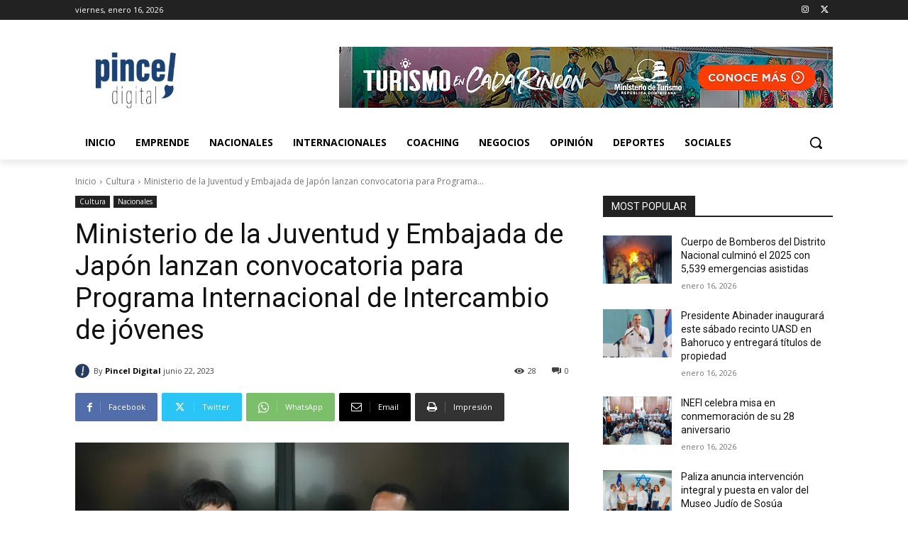

--- FILE ---
content_type: text/html; charset=UTF-8
request_url: https://pinceldigital.do/wp-admin/admin-ajax.php?td_theme_name=Newspaper&v=12.7.4
body_size: -287
content:
{"18392":28}